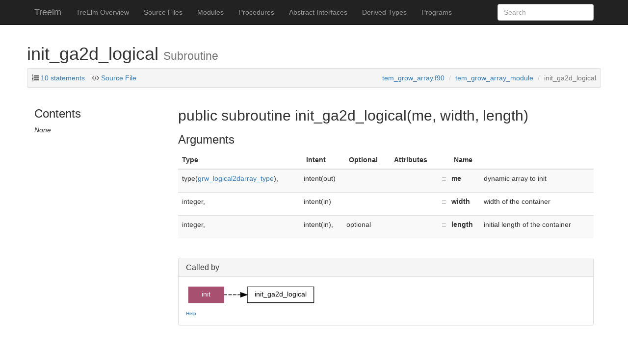

--- FILE ---
content_type: text/html
request_url: https://geb.inf.tu-dresden.de/doxy/treelm/proc/init_ga2d_logical.html
body_size: 13498
content:
<!DOCTYPE html>
<html lang="en">
  <head>
    <meta charset="utf-8">
    <meta http-equiv="X-UA-Compatible" content="IE=edge">
    <meta name="viewport" content="width=device-width, initial-scale=1">
   <meta name="description" content="Tree based Elemental Mesh">
    <meta name="author" content="University of Siegen" >
    <link rel="icon" href="../favicon.png">

    <title>init_ga2d_logical &ndash; Treelm</title>

    <link href="../css/bootstrap.min.css" rel="stylesheet">
    <link href="../css/pygments.css" rel="stylesheet">
    <link href="../css/font-awesome.min.css" rel="stylesheet">
    <link href="../css/local.css" rel="stylesheet">
    <link  href="../tipuesearch/tipuesearch.css" rel="stylesheet">

    <!-- HTML5 shim and Respond.js for IE8 support of HTML5 elements and media queries -->
    <!--[if lt IE 9]>
      <script src="https://oss.maxcdn.com/html5shiv/3.7.2/html5shiv.min.js"></script>
      <script src="https://oss.maxcdn.com/respond/1.4.2/respond.min.js"></script>
    <![endif]-->
    
    <script src="../js/jquery-2.1.3.min.js"></script>
    <script src="../js/svg-pan-zoom.min.js"></script>

  </head>

  <body>

    <!-- Fixed navbar -->
    <nav class="navbar navbar-inverse navbar-fixed-top">
      <div class="container">
        <div class="navbar-header">
          <button type="button" class="navbar-toggle collapsed" data-toggle="collapse" data-target="#navbar" aria-expanded="false" aria-controls="navbar">
            <span class="sr-only">Toggle navigation</span>
            <span class="icon-bar"></span>
            <span class="icon-bar"></span>
            <span class="icon-bar"></span>
          </button>
          <a class="navbar-brand" href="../index.html">Treelm </a>
        </div>
        <div id="navbar" class="navbar-collapse collapse">
          <ul class="nav navbar-nav">
            <li><a href='../page/index.html'>TreElm Overview</a></li>
            <li class="dropdown hidden-xs visible-sm visible-md hidden-lg">
              <a href="#" class="dropdown-toggle"
              data-toggle="dropdown" role="button"
              aria-haspopup="true"
     aria-expanded="false">Contents <span class="caret"></span></a>
        <ul class="dropdown-menu">
            <li><a href="../lists/files.html">Source Files</a></li>
            <li><a href="../lists/modules.html">Modules</a></li>
            <li><a href="../lists/procedures.html">Procedures</a></li>
            <li><a href="../lists/absint.html">Abstract Interfaces</a></li>
                   <li><a href="../lists/types.html">Derived Types</a></li>
            <li><a href="../lists/programs.html">Programs</a></li>
       
            </ul>
        
            </li>
<li class="visible-xs hidden-sm visible-lg"><a href="../lists/files.html">Source Files</a></li>
<li class="visible-xs hidden-sm visible-lg"><a href="../lists/modules.html">Modules</a></li>
<li class="visible-xs hidden-sm visible-lg"><a href="../lists/procedures.html">Procedures</a></li>
<li class="visible-xs hidden-sm visible-lg"><a href="../lists/absint.html">Abstract Interfaces</a></li>
                             <li class="visible-xs hidden-sm visible-lg"><a href="../lists/types.html">Derived Types</a></li>
<li class="visible-xs hidden-sm visible-lg"><a href="../lists/programs.html">Programs</a></li>
          </ul>
        <form action="../search.html" class="navbar-form navbar-right" role="search">
        <div class="form-group">
          <input type="text" class="form-control" placeholder="Search" name="q" id="tipue_search_input" autocomplete="off" required>
        </div>
<!--
        <button type="submit" class="btn btn-default">Submit</button>
-->
        </form>
        </div><!--/.nav-collapse -->
      </div>
    </nav>

    <div class="container">
  <div class="row">
    <h1>init_ga2d_logical
      <small>Subroutine</small>
    </h1>
    <div class="row">
  <div class="col-lg-12">
<div class="well well-sm">
  <ul class="list-inline" style="margin-bottom:0px;display:inline">
     <li><i class="fa fa-list-ol"></i>
       <a data-toggle="tooltip"
    data-placement="bottom" data-html="true"
    title=" 0.0% of total for procedures.">10 statements</a>
     </li> 
    <li><i class="fa fa-code"></i><a href="../src/tem_grow_array.f90"> Source File</a></li>
  </ul>
  <ol class="breadcrumb in-well text-right">
     <li><a href='../sourcefile/tem_grow_array.f90.html'>tem_grow_array.f90</a></li>
     <li><a href='../module/tem_grow_array_module.html'>tem_grow_array_module</a></li>
     <li class="active">init_ga2d_logical</li>
  </ol>
</div>
</div>
</div>
<script>
  $(function () {
  $('[data-toggle="tooltip"]').tooltip()
  })
</script>

  </div>
  
  <div class="row">
    <div class="col-md-3 hidden-xs hidden-sm visible-md visible-lg">
    <div id="sidebar">
  <h3>Contents</h3>
 
<em>None</em>

</div>

    </div>
    
    <div class="col-md-9" id='text'>
    <h2>public subroutine init_ga2d_logical(me, width, length)</h2>
    


    <h3>Arguments</h3>
      <table class="table table-striped varlist">
<thead><tr><th>Type</th><th>Intent</th><th>Optional</th><th>Attributes</th><th></th><th>Name</th><th></th></thead>
<tbody>
<tr>
  <td><span class="anchor" id="variable-me~508"></span>type(<a href='../type/grw_logical2darray_type.html'>grw_logical2darray_type</a>),</td>
<td>intent(out)</td>
  <td></td>  <td></td><td>::</td>
  <td><strong>me</strong></td><td><p>dynamic array to init</p></td>
</tr>
<tr>
  <td><span class="anchor" id="variable-width~2"></span>integer,</td>
<td>intent(in)</td>
  <td></td>  <td></td><td>::</td>
  <td><strong>width</strong></td><td><p>width of the container</p></td>
</tr>
<tr>
  <td><span class="anchor" id="variable-length~73"></span>integer,</td>
<td>intent(in),</td>
  <td>optional</td>  <td></td><td>::</td>
  <td><strong>length</strong></td><td><p>initial length of the container</p></td>
</tr>
</tbody>
</table>

    <br>
    <div class="panel panel-default">
      <div class="panel-heading">
  <h3 class="panel-title">Called by</h3>
      </div>
      <div class="panel-body">
  <div class="depgraph"><?xml version="1.0" encoding="UTF-8" standalone="no"?>
<!DOCTYPE svg PUBLIC "-//W3C//DTD SVG 1.1//EN"
 "http://www.w3.org/Graphics/SVG/1.1/DTD/svg11.dtd">
<!-- Generated by graphviz version 2.43.0 (0)
 -->
<!-- Title: proc~~init_ga2d_logical~~CalledByGraph Pages: 1 -->
<svg id="procinit_ga2d_logicalCalledByGraph" width="200pt" height="32pt"
 viewBox="0.00 0.00 200.00 32.00" xmlns="http://www.w3.org/2000/svg" xmlns:xlink="http://www.w3.org/1999/xlink">
<g id="proc~~init_ga2d_logical~~CalledByGraph" class="graph" transform="scale(1 1) rotate(0) translate(4 28)">
<title>proc~~init_ga2d_logical~~CalledByGraph</title>
<polygon fill="white" stroke="transparent" points="-4,4 -4,-28 196,-28 196,4 -4,4"/>
<!-- proc~init_ga2d_logical -->
<g id="proc~~init_ga2d_logical~~CalledByGraph_node1" class="node">
<title>proc~init_ga2d_logical</title>
<polygon fill="none" stroke="black" points="192,-24 90,-24 90,0 192,0 192,-24"/>
<text text-anchor="middle" x="141" y="-9.6" font-family="Helvetica,sans-Serif" font-size="10.50">init_ga2d_logical</text>
</g>
<!-- interface~init~12 -->
<g id="proc~~init_ga2d_logical~~CalledByGraph_node2" class="node">
<title>interface~init~12</title>
<g id="a_proc~~init_ga2d_logical~~CalledByGraph_node2"><a xlink:href=".././interface/init~12.html" xlink:title="init">
<polygon fill="#a7506f" stroke="#a7506f" points="54,-24 0,-24 0,0 54,0 54,-24"/>
<text text-anchor="middle" x="27" y="-9.6" font-family="Helvetica,sans-Serif" font-size="10.50" fill="white">init</text>
</a>
</g>
</g>
<!-- interface~init~12&#45;&gt;proc~init_ga2d_logical -->
<g id="proc~~init_ga2d_logical~~CalledByGraph_edge1" class="edge">
<title>interface~init~12&#45;&gt;proc~init_ga2d_logical</title>
<path fill="none" stroke="#000000" stroke-dasharray="5,2" d="M54.26,-12C61.96,-12 70.73,-12 79.64,-12"/>
<polygon fill="#000000" stroke="#000000" points="79.71,-15.5 89.71,-12 79.71,-8.5 79.71,-15.5"/>
</g>
</g>
</svg>
</div><div><a type="button" class="graph-help" data-toggle="modal" href="#graph-help-text">Help</a></div><div class="modal fade" id="graph-help-text" tabindex="-1" role="dialog"><div class="modal-dialog modal-lg" role="document"><div class="modal-content"><div class="modal-header"><button type="button" class="close" data-dismiss="modal" aria-label="Close"><span aria-hidden="true">&times;</span></button><h4 class="modal-title" id="-graph-help-label">Graph Key</h4></div><div class="modal-body">
    <p>Nodes of different colours represent the following: </p>
    <?xml version="1.0" encoding="UTF-8" standalone="no"?>
<!DOCTYPE svg PUBLIC "-//W3C//DTD SVG 1.1//EN"
 "http://www.w3.org/Graphics/SVG/1.1/DTD/svg11.dtd">
<!-- Generated by graphviz version 2.43.0 (0)
 -->
<!-- Title: Graph Key Pages: 1 -->
<svg width="597pt" height="32pt"
 viewBox="0.00 0.00 596.50 32.00" xmlns="http://www.w3.org/2000/svg" xmlns:xlink="http://www.w3.org/1999/xlink">
<g id="graph0" class="graph" transform="scale(1 1) rotate(0) translate(4 28)">
<title>Graph Key</title>
<polygon fill="white" stroke="transparent" points="-4,4 -4,-28 592.5,-28 592.5,4 -4,4"/>
<!-- Subroutine -->
<g id="node1" class="node">
<title>Subroutine</title>
<polygon fill="#d9534f" stroke="#d9534f" points="70,-24 0,-24 0,0 70,0 70,-24"/>
<text text-anchor="middle" x="35" y="-9.6" font-family="Helvetica,sans-Serif" font-size="10.50" fill="white">Subroutine</text>
</g>
<!-- Function -->
<g id="node2" class="node">
<title>Function</title>
<polygon fill="#d94e8f" stroke="#d94e8f" points="146,-24 88,-24 88,0 146,0 146,-24"/>
<text text-anchor="middle" x="117" y="-9.6" font-family="Helvetica,sans-Serif" font-size="10.50" fill="white">Function</text>
</g>
<!-- Interface -->
<g id="node3" class="node">
<title>Interface</title>
<polygon fill="#a7506f" stroke="#a7506f" points="225.5,-24 164.5,-24 164.5,0 225.5,0 225.5,-24"/>
<text text-anchor="middle" x="195" y="-9.6" font-family="Helvetica,sans-Serif" font-size="10.50" fill="white">Interface</text>
</g>
<!-- Unknown Procedure Type -->
<g id="node4" class="node">
<title>Unknown Procedure Type</title>
<polygon fill="#777777" stroke="#777777" points="388.5,-24 243.5,-24 243.5,0 388.5,0 388.5,-24"/>
<text text-anchor="middle" x="316" y="-9.6" font-family="Helvetica,sans-Serif" font-size="10.50" fill="white">Unknown Procedure Type</text>
</g>
<!-- Program -->
<g id="node5" class="node">
<title>Program</title>
<polygon fill="#f0ad4e" stroke="#f0ad4e" points="465,-24 407,-24 407,0 465,0 465,-24"/>
<text text-anchor="middle" x="436" y="-9.6" font-family="Helvetica,sans-Serif" font-size="10.50" fill="white">Program</text>
</g>
<!-- This Page&#39;s Entity -->
<g id="node6" class="node">
<title>This Page&#39;s Entity</title>
<polygon fill="none" stroke="black" points="588.5,-24 483.5,-24 483.5,0 588.5,0 588.5,-24"/>
<text text-anchor="middle" x="536" y="-9.6" font-family="Helvetica,sans-Serif" font-size="10.50">This Page&#39;s Entity</text>
</g>
</g>
</svg>

    
    <p>Solid arrows point from a procedure to one which it calls. Dashed 
    arrows point from an interface to procedures which implement that interface.
    This could include the module procedures in a generic interface or the
    implementation in a submodule of an interface in a parent module.
    </p>
    </div></div></div></div>
      </div>
    </div>
    <br>

    <section class="visible-xs visible-sm hidden-md">
      <h3>Contents</h3>
 
<em>None</em>

    </section>
    <br class="visible-xs visible-sm hidden-md">


    
    

    
    


    
    
    </div>
  </div>

    <hr>    
    </div> <!-- /container -->
    <footer>
      <div class="container">
      <div class="row">
        <div class="col-xs-6 col-md-6"><p>Treelm was developed by University of Siegen<br>&copy; 2023 
<br /><small>5cdaafb19cde</small></p>
        </div>
        <div class="col-xs-6 col-md-6">
          <p class="text-right">
            Documentation generated by 
            <a href="https://github.com/Fortran-FOSS-Programmers/ford">FORD</a>
 on 2023-02-14T00:42:44.387520           </p>
        </div>
      </div>
      <br>
      </div> <!-- /container -->    
    </footer>

    <!-- Bootstrap core JavaScript
    ================================================== -->
    <!-- Placed at the end of the document so the pages load faster -->
<!--
    <script src="https://ajax.googleapis.com/ajax/libs/jquery/1.11.1/jquery.min.js"></script>
-->
    <script src="../js/bootstrap.min.js"></script>
    <!-- IE10 viewport hack for Surface/desktop Windows 8 bug -->
    <script src="../js/ie10-viewport-bug-workaround.js"></script>

    <!-- MathJax JavaScript
    ================================================== -->
    <!-- Placed at the end of the document so the pages load faster -->
    <script type="text/x-mathjax-config">
      MathJax.Hub.Config({
        TeX: { extensions: ['AMSmath.js','AMSsymbols.js','noErrors.js','noUndefined.js'], equationNumbers: { autoNumber: 'AMS' } },
        jax: ['input/TeX','input/MathML','output/HTML-CSS'],
        extensions: ['tex2jax.js','mml2jax.js','MathMenu.js','MathZoom.js']
      });
    </script>
    <script src="https://cdnjs.cloudflare.com/ajax/libs/mathjax/2.7.1/MathJax.js?config=TeX-AMS-MML_HTMLorMML"></script>
    
    <script src="../tipuesearch/tipuesearch_content.js"></script>
    <script src="../tipuesearch/tipuesearch_set.js"></script>
    <script src="../tipuesearch/tipuesearch.js"></script>
    
  </body>
</html>

--- FILE ---
content_type: text/css
request_url: https://geb.inf.tu-dresden.de/doxy/treelm/css/pygments.css
body_size: 3442
content:
pre .hll { background-color: #ffffcc }
pre .c { color: #408080; font-style: italic } /* Comment */
pre .err { border: 1px solid #FF0000 } /* Error */
pre .k { color: #008000; font-weight: bold } /* Keyword */
pre .o { color: #666666 } /* Operator */
pre .cm { color: #408080; font-style: italic } /* Comment.Multiline */
pre .cp { color: #BC7A00 } /* Comment.Preproc */
pre .c1 { color: #408080; font-style: italic } /* Comment.Single */
pre .cs { color: #408080; font-style: italic } /* Comment.Special */
pre .gd { color: #A00000 } /* Generic.Deleted */
pre .ge { font-style: italic } /* Generic.Emph */
pre .gr { color: #FF0000 } /* Generic.Error */
pre .gh { color: #000080; font-weight: bold } /* Generic.Heading */
pre .gi { color: #00A000 } /* Generic.Inserted */
pre .go { color: #888888 } /* Generic.Output */
pre .gp { color: #000080; font-weight: bold } /* Generic.Prompt */
pre .gs { font-weight: bold } /* Generic.Strong */
pre .gu { color: #800080; font-weight: bold } /* Generic.Subheading */
pre .gt { color: #0044DD } /* Generic.Traceback */
pre .kc { color: #008000; font-weight: bold } /* Keyword.Constant */
pre .kd { color: #008000; font-weight: bold } /* Keyword.Declaration */
pre .kn { color: #008000; font-weight: bold } /* Keyword.Namespace */
pre .kp { color: #008000 } /* Keyword.Pseudo */
pre .kr { color: #008000; font-weight: bold } /* Keyword.Reserved */
pre .kt { color: #B00040 } /* Keyword.Type */
pre .m { color: #666666 } /* Literal.Number */
pre .s { color: #BA2121 } /* Literal.String */
pre .na { color: #7D9029 } /* Name.Attribute */
pre .nb { color: #008000 } /* Name.Builtin */
pre .nc { color: #0000FF; font-weight: bold } /* Name.Class */
pre .no { color: #880000 } /* Name.Constant */
pre .nd { color: #AA22FF } /* Name.Decorator */
pre .ni { color: #999999; font-weight: bold } /* Name.Entity */
pre .ne { color: #D2413A; font-weight: bold } /* Name.Exception */
pre .nf { color: #0000FF } /* Name.Function */
pre .nl { color: #A0A000 } /* Name.Label */
pre .nn { color: #0000FF; font-weight: bold } /* Name.Namespace */
pre .nt { color: #008000; font-weight: bold } /* Name.Tag */
pre .nv { color: #19177C } /* Name.Variable */
pre .ow { color: #AA22FF; font-weight: bold } /* Operator.Word */
pre .w { color: #bbbbbb } /* Text.Whitespace */
pre .mf { color: #666666 } /* Literal.Number.Float */
pre .mh { color: #666666 } /* Literal.Number.Hex */
pre .mi { color: #666666 } /* Literal.Number.Integer */
pre .mo { color: #666666 } /* Literal.Number.Oct */
pre .sb { color: #BA2121 } /* Literal.String.Backtick */
pre .sc { color: #BA2121 } /* Literal.String.Char */
pre .sd { color: #BA2121; font-style: italic } /* Literal.String.Doc */
pre .s2 { color: #BA2121 } /* Literal.String.Double */
pre .se { color: #BB6622; font-weight: bold } /* Literal.String.Escape */
pre .sh { color: #BA2121 } /* Literal.String.Heredoc */
pre .si { color: #BB6688; font-weight: bold } /* Literal.String.Interpol */
pre .sx { color: #008000 } /* Literal.String.Other */
pre .sr { color: #BB6688 } /* Literal.String.Regex */
pre .s1 { color: #BA2121 } /* Literal.String.Single */
pre .ss { color: #19177C } /* Literal.String.Symbol */
pre .bp { color: #008000 } /* Name.Builtin.Pseudo */
pre .vc { color: #19177C } /* Name.Variable.Class */
pre .vg { color: #19177C } /* Name.Variable.Global */
pre .vi { color: #19177C } /* Name.Variable.Instance */
pre .il { color: #666666 } /* Literal.Number.Integer.Long */


--- FILE ---
content_type: text/css
request_url: https://geb.inf.tu-dresden.de/doxy/treelm/css/local.css
body_size: 5138
content:
body {
      padding-top: 70px;
    }
    table.nostretch {
      width=100%
    }
    .nostretch td {
      class='block'
    }
    .nostretch tr td{
      width:1%;
      white-space:nowrap;
    }

    html {
      scroll-padding-top: 70px;
    }

    ol.hierarchy {
      min-height: 40px;
      background-color: #f5f5f5;
      border: 1px solid #e3e3e3;
      border-radius: 3px;
      -webkit-box-shadow: inset 0 1px 1px rgba(0, 0, 0, 0.05);
      box-shadow: inset 0 1px 1px rgba(0, 0, 0, 0.05);
    }
    
    .smallcaps {
     font-variant: small-caps;
    }
    .well .sidebar {
     padding: 8px 0
    }
    .sidebar a {
      padding: 0px,0px,0px,0px
    }
    .varlist>tbody>tr>td {
      padding-left: 3px;
      padding-right: 3px;
    }
    .varlist>tbody>tr>td:first-child, .varlist>thead>tr>td:first-child {
      padding-left: 8px;
    }
    .varlist>tbody>td>td:last-child, .varlist>thead>tr>td:last-child {
      padding-right: 8px;
    }

    .highlight pre { 
      overflow-x: auto; 
      overflow-wrap: normal; 
      white-space: pre
    }
    
    /* .hl is for when line numbers are included, .highlight is for all
       other cases. */
    .hl pre { 
      counter-reset: line-numbering;
      overflow-x: auto; 
      overflow-wrap: normal; 
      white-space: pre;
      padding: 0;
      padding-right: 9.5px;
      overflow-y: hidden;
      padding-bottom: 9.5px;
    }
    
    .hl pre a::before {
      content: counter(line-numbering);
      counter-increment: line-numbering;
      padding-right: 0.7em; /* space after numbers */
      margin-top: 4.5em;
      width: 60px;
      text-align: right;
      opacity: 0.7;
      display: inline-block;
      color: #aaa;
      background: #eee;
      margin-right: 10px;
      border-right: 1px solid #ccc;
      -webkit-touch-callout: none;
      -webkit-user-select: none;
      -khtml-user-select: none;
      -moz-user-select: none;
      -ms-user-select: none;
      user-select: none;
    }
    
    .hl pre a:first-of-type::before {
      padding-top: 9.5px;
    }
    
    .hl pre a:last-of-type::before {
      padding-bottom: 9.5px;
    }
    
    .hl pre a:only-of-type::before {
      padding: 9.5px;
    }

    .hl pre a {
	display: inline-block;
	height: 4.5em;
	margin: -4.5em 0 0;
    }
    .codesum h3 {
      margin-top: 2px;
      margin-bottom: 2px;
    }
    
    h1.inline, h2.inline, h3.inline {
      display: inline;
    }
    
    .depwarn {
      float: right;
    }
    
    .anchor {
      position: absolute;
      margin: -4.5em;
      visibility:hidden;
    }

    .alert {
      margin-left: 5px;
      margin-right: 5px;
      margin-top: 5px;
    }
    
    div.toc {
      font-size: 14.73px;
      padding-left: 0px;
      padding-right: 0px;
    }
    
    div.toc a {
      padding-left: 20px;
      padding-right: 20px;
      margin-right: 15px;
      padding-top: 5px;
      padding-bottom: 5px;
    }
    
    div.toc li {
      font-size: 0.95em;
      padding-left: 15px;
    }
    
    div.toc li.title {
      font-size: 1em;
    }

    div.toc hr {
      margin-top: 12px;
      margin-bottom: 10px;
    }

    .in-well {
      padding: 0px 0px;
      margin-bottom: 0px;
      float:right;
    }
    
    table tr.submod>td {
      border-top: none;
      font-size: 13.5px;
    }

    .graph-help {
      font-size: 10px;
    }
    
    .depgraph {
      width: 100%;
      max-width: 1140px;
    }
    
    #sidebar a {
      white-space: nowrap;
      overflow: hidden;
      text-overflow: ellipsis;
    }
    
    .highlighttable {
      width: auto;
      table-layout: fixed;
    }

    ul.checklist {
      list-style-type: none;
    }

    ul.checklist input[type="checkbox"] {
      margin-left: -20.8px;
      margin-right: 4.55px;
    }

    .gitter-chat-embed {
      z-index: 100000;
    }

table.graph {
    text-align: center;
}


.graph td.root {
  border:2px solid black;
  padding:10px;
}

.graph td.triangle-right:after {
    content: "";
    display: block;
    border-top: 7px solid  transparent;
    border-bottom: 7px solid  transparent;
    border-left: 7px solid black;
}

.graph td.triangle-left:after {
    content: "";
    display: block;
    border-top: 7px solid  transparent;
    border-bottom: 7px solid  transparent;
    border-right: 7px solid black;
}

.graph td.node {
  color: white;
  padding:10px;
  border-style: solid;
  border-width: 3px 0px 3px 0px;
  border-color: white;
}

.graph td.node a{
  color: white;
}

.graph td.dashedText,
.graph td.solidText {
    padding: 0px 10px 0px 10px;
    min-width: 40px;
    color: black;
    border-color: black;
}

.graph td.dashedText {
    border-bottom-style: dashed;
}

.graph td.solidText {
    border-bottom-style: solid;
}

.graph td.dashedBottom,
.graph td.dashedTop,
.graph td.solidTop,
.graph td.solidBottom {
    min-width: 40px;
    color: transparent;
    border-color: black;
}

.graph td.dashedBottom {
    border-bottom-style: dashed;
}

.graph td.dashedTop {
    border-top-style: dashed;
}

.graph td.solidBottom {
    border-bottom-style: solid;
}

.graph td.solidTop {
    border-top-style: solid;
}


--- FILE ---
content_type: application/javascript
request_url: https://geb.inf.tu-dresden.de/doxy/treelm/tipuesearch/tipuesearch_set.js
body_size: 697
content:

/*
Tipue Search 4.0
Copyright (c) 2014 Tipue
Tipue Search is released under the MIT License
http://www.tipue.com/search
*/


var tipuesearch_stop_words = ["and", "be", "by", "do", "for", "he", "how", "if", "is", "it", "my", "not", "of", "or", "the", "to", "up", "what", "when", "use", "who", "she", "my", "his", "her"];

var tipuesearch_replace = {"words": [
     {"word": "tipua", "replace_with": "tipue"},
     {"word": "javscript", "replace_with": "javascript"}
]};

var tipuesearch_stem = {"words": [
     {"word": "e-mail", "stem": "email"},
     {"word": "javascript", "stem": "script"},
     {"word": "procedure", "stem": "subroutine"},
     {"word": "procedure", "stem": "function"}
]};

